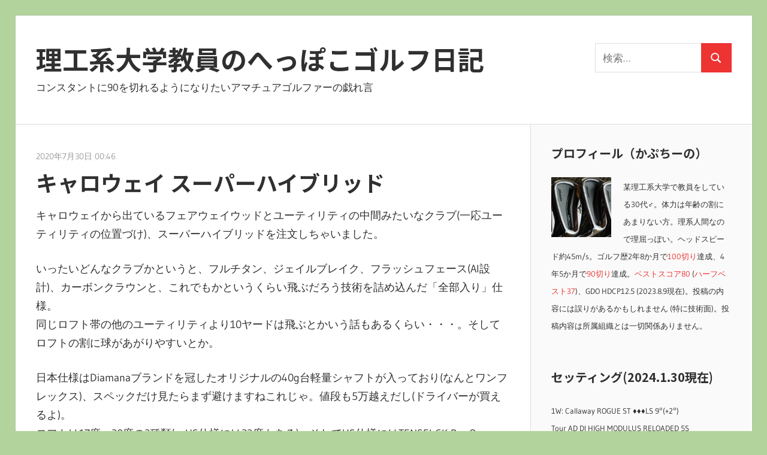

--- FILE ---
content_type: text/html; charset=UTF-8
request_url: https://lv5.info/2020/07/30/%E3%82%AD%E3%83%A3%E3%83%AD%E3%82%A6%E3%82%A7%E3%82%A4-%E3%82%B9%E3%83%BC%E3%83%91%E3%83%BC%E3%83%8F%E3%82%A4%E3%83%96%E3%83%AA%E3%83%83%E3%83%89/
body_size: 16145
content:
<!DOCTYPE html>
<html lang="ja">

<head>
<meta charset="UTF-8">
<meta name="viewport" content="width=device-width, initial-scale=1">
<link rel="profile" href="http://gmpg.org/xfn/11">
<link rel="pingback" href="https://lv5.info/x/wp/xmlrpc.php">
<link rel='stylesheet' id='noto-sans-ja-site-css' href='//fonts.googleapis.com/earlyaccess/notosansjp.css' type='text/css' media='all' />

<title>キャロウェイ スーパーハイブリッド &#8211; 理工系大学教員のへっぽこゴルフ日記</title>
<meta name='robots' content='max-image-preview:large' />
	<style>img:is([sizes="auto" i], [sizes^="auto," i]) { contain-intrinsic-size: 3000px 1500px }</style>
	<link rel='dns-prefetch' href='//static.addtoany.com' />
<link rel='dns-prefetch' href='//cdn.jsdelivr.net' />
<link rel="alternate" type="application/rss+xml" title="理工系大学教員のへっぽこゴルフ日記 &raquo; フィード" href="https://lv5.info/feed/" />
<link rel="alternate" type="application/rss+xml" title="理工系大学教員のへっぽこゴルフ日記 &raquo; コメントフィード" href="https://lv5.info/comments/feed/" />
<link rel='stylesheet' id='wellington-theme-fonts-css' href='https://lv5.info/x/wp/wp-content/fonts/69942692c0e4ce25ce7e823cf3d59887.css?ver=20201110' type='text/css' media='all' />
<link rel='stylesheet' id='wp-block-library-css' href='https://lv5.info/x/wp/wp-includes/css/dist/block-library/style.min.css?ver=6.8.3' type='text/css' media='all' />
<style id='classic-theme-styles-inline-css' type='text/css'>
/*! This file is auto-generated */
.wp-block-button__link{color:#fff;background-color:#32373c;border-radius:9999px;box-shadow:none;text-decoration:none;padding:calc(.667em + 2px) calc(1.333em + 2px);font-size:1.125em}.wp-block-file__button{background:#32373c;color:#fff;text-decoration:none}
</style>
<style id='global-styles-inline-css' type='text/css'>
:root{--wp--preset--aspect-ratio--square: 1;--wp--preset--aspect-ratio--4-3: 4/3;--wp--preset--aspect-ratio--3-4: 3/4;--wp--preset--aspect-ratio--3-2: 3/2;--wp--preset--aspect-ratio--2-3: 2/3;--wp--preset--aspect-ratio--16-9: 16/9;--wp--preset--aspect-ratio--9-16: 9/16;--wp--preset--color--black: #000000;--wp--preset--color--cyan-bluish-gray: #abb8c3;--wp--preset--color--white: #ffffff;--wp--preset--color--pale-pink: #f78da7;--wp--preset--color--vivid-red: #cf2e2e;--wp--preset--color--luminous-vivid-orange: #ff6900;--wp--preset--color--luminous-vivid-amber: #fcb900;--wp--preset--color--light-green-cyan: #7bdcb5;--wp--preset--color--vivid-green-cyan: #00d084;--wp--preset--color--pale-cyan-blue: #8ed1fc;--wp--preset--color--vivid-cyan-blue: #0693e3;--wp--preset--color--vivid-purple: #9b51e0;--wp--preset--color--primary: #ee3333;--wp--preset--color--secondary: #d51a1a;--wp--preset--color--tertiary: #bb0000;--wp--preset--color--accent: #3333ee;--wp--preset--color--highlight: #eeee33;--wp--preset--color--light-gray: #fafafa;--wp--preset--color--gray: #999999;--wp--preset--color--dark-gray: #303030;--wp--preset--gradient--vivid-cyan-blue-to-vivid-purple: linear-gradient(135deg,rgba(6,147,227,1) 0%,rgb(155,81,224) 100%);--wp--preset--gradient--light-green-cyan-to-vivid-green-cyan: linear-gradient(135deg,rgb(122,220,180) 0%,rgb(0,208,130) 100%);--wp--preset--gradient--luminous-vivid-amber-to-luminous-vivid-orange: linear-gradient(135deg,rgba(252,185,0,1) 0%,rgba(255,105,0,1) 100%);--wp--preset--gradient--luminous-vivid-orange-to-vivid-red: linear-gradient(135deg,rgba(255,105,0,1) 0%,rgb(207,46,46) 100%);--wp--preset--gradient--very-light-gray-to-cyan-bluish-gray: linear-gradient(135deg,rgb(238,238,238) 0%,rgb(169,184,195) 100%);--wp--preset--gradient--cool-to-warm-spectrum: linear-gradient(135deg,rgb(74,234,220) 0%,rgb(151,120,209) 20%,rgb(207,42,186) 40%,rgb(238,44,130) 60%,rgb(251,105,98) 80%,rgb(254,248,76) 100%);--wp--preset--gradient--blush-light-purple: linear-gradient(135deg,rgb(255,206,236) 0%,rgb(152,150,240) 100%);--wp--preset--gradient--blush-bordeaux: linear-gradient(135deg,rgb(254,205,165) 0%,rgb(254,45,45) 50%,rgb(107,0,62) 100%);--wp--preset--gradient--luminous-dusk: linear-gradient(135deg,rgb(255,203,112) 0%,rgb(199,81,192) 50%,rgb(65,88,208) 100%);--wp--preset--gradient--pale-ocean: linear-gradient(135deg,rgb(255,245,203) 0%,rgb(182,227,212) 50%,rgb(51,167,181) 100%);--wp--preset--gradient--electric-grass: linear-gradient(135deg,rgb(202,248,128) 0%,rgb(113,206,126) 100%);--wp--preset--gradient--midnight: linear-gradient(135deg,rgb(2,3,129) 0%,rgb(40,116,252) 100%);--wp--preset--font-size--small: 13px;--wp--preset--font-size--medium: 20px;--wp--preset--font-size--large: 36px;--wp--preset--font-size--x-large: 42px;--wp--preset--spacing--20: 0.44rem;--wp--preset--spacing--30: 0.67rem;--wp--preset--spacing--40: 1rem;--wp--preset--spacing--50: 1.5rem;--wp--preset--spacing--60: 2.25rem;--wp--preset--spacing--70: 3.38rem;--wp--preset--spacing--80: 5.06rem;--wp--preset--shadow--natural: 6px 6px 9px rgba(0, 0, 0, 0.2);--wp--preset--shadow--deep: 12px 12px 50px rgba(0, 0, 0, 0.4);--wp--preset--shadow--sharp: 6px 6px 0px rgba(0, 0, 0, 0.2);--wp--preset--shadow--outlined: 6px 6px 0px -3px rgba(255, 255, 255, 1), 6px 6px rgba(0, 0, 0, 1);--wp--preset--shadow--crisp: 6px 6px 0px rgba(0, 0, 0, 1);}:where(.is-layout-flex){gap: 0.5em;}:where(.is-layout-grid){gap: 0.5em;}body .is-layout-flex{display: flex;}.is-layout-flex{flex-wrap: wrap;align-items: center;}.is-layout-flex > :is(*, div){margin: 0;}body .is-layout-grid{display: grid;}.is-layout-grid > :is(*, div){margin: 0;}:where(.wp-block-columns.is-layout-flex){gap: 2em;}:where(.wp-block-columns.is-layout-grid){gap: 2em;}:where(.wp-block-post-template.is-layout-flex){gap: 1.25em;}:where(.wp-block-post-template.is-layout-grid){gap: 1.25em;}.has-black-color{color: var(--wp--preset--color--black) !important;}.has-cyan-bluish-gray-color{color: var(--wp--preset--color--cyan-bluish-gray) !important;}.has-white-color{color: var(--wp--preset--color--white) !important;}.has-pale-pink-color{color: var(--wp--preset--color--pale-pink) !important;}.has-vivid-red-color{color: var(--wp--preset--color--vivid-red) !important;}.has-luminous-vivid-orange-color{color: var(--wp--preset--color--luminous-vivid-orange) !important;}.has-luminous-vivid-amber-color{color: var(--wp--preset--color--luminous-vivid-amber) !important;}.has-light-green-cyan-color{color: var(--wp--preset--color--light-green-cyan) !important;}.has-vivid-green-cyan-color{color: var(--wp--preset--color--vivid-green-cyan) !important;}.has-pale-cyan-blue-color{color: var(--wp--preset--color--pale-cyan-blue) !important;}.has-vivid-cyan-blue-color{color: var(--wp--preset--color--vivid-cyan-blue) !important;}.has-vivid-purple-color{color: var(--wp--preset--color--vivid-purple) !important;}.has-black-background-color{background-color: var(--wp--preset--color--black) !important;}.has-cyan-bluish-gray-background-color{background-color: var(--wp--preset--color--cyan-bluish-gray) !important;}.has-white-background-color{background-color: var(--wp--preset--color--white) !important;}.has-pale-pink-background-color{background-color: var(--wp--preset--color--pale-pink) !important;}.has-vivid-red-background-color{background-color: var(--wp--preset--color--vivid-red) !important;}.has-luminous-vivid-orange-background-color{background-color: var(--wp--preset--color--luminous-vivid-orange) !important;}.has-luminous-vivid-amber-background-color{background-color: var(--wp--preset--color--luminous-vivid-amber) !important;}.has-light-green-cyan-background-color{background-color: var(--wp--preset--color--light-green-cyan) !important;}.has-vivid-green-cyan-background-color{background-color: var(--wp--preset--color--vivid-green-cyan) !important;}.has-pale-cyan-blue-background-color{background-color: var(--wp--preset--color--pale-cyan-blue) !important;}.has-vivid-cyan-blue-background-color{background-color: var(--wp--preset--color--vivid-cyan-blue) !important;}.has-vivid-purple-background-color{background-color: var(--wp--preset--color--vivid-purple) !important;}.has-black-border-color{border-color: var(--wp--preset--color--black) !important;}.has-cyan-bluish-gray-border-color{border-color: var(--wp--preset--color--cyan-bluish-gray) !important;}.has-white-border-color{border-color: var(--wp--preset--color--white) !important;}.has-pale-pink-border-color{border-color: var(--wp--preset--color--pale-pink) !important;}.has-vivid-red-border-color{border-color: var(--wp--preset--color--vivid-red) !important;}.has-luminous-vivid-orange-border-color{border-color: var(--wp--preset--color--luminous-vivid-orange) !important;}.has-luminous-vivid-amber-border-color{border-color: var(--wp--preset--color--luminous-vivid-amber) !important;}.has-light-green-cyan-border-color{border-color: var(--wp--preset--color--light-green-cyan) !important;}.has-vivid-green-cyan-border-color{border-color: var(--wp--preset--color--vivid-green-cyan) !important;}.has-pale-cyan-blue-border-color{border-color: var(--wp--preset--color--pale-cyan-blue) !important;}.has-vivid-cyan-blue-border-color{border-color: var(--wp--preset--color--vivid-cyan-blue) !important;}.has-vivid-purple-border-color{border-color: var(--wp--preset--color--vivid-purple) !important;}.has-vivid-cyan-blue-to-vivid-purple-gradient-background{background: var(--wp--preset--gradient--vivid-cyan-blue-to-vivid-purple) !important;}.has-light-green-cyan-to-vivid-green-cyan-gradient-background{background: var(--wp--preset--gradient--light-green-cyan-to-vivid-green-cyan) !important;}.has-luminous-vivid-amber-to-luminous-vivid-orange-gradient-background{background: var(--wp--preset--gradient--luminous-vivid-amber-to-luminous-vivid-orange) !important;}.has-luminous-vivid-orange-to-vivid-red-gradient-background{background: var(--wp--preset--gradient--luminous-vivid-orange-to-vivid-red) !important;}.has-very-light-gray-to-cyan-bluish-gray-gradient-background{background: var(--wp--preset--gradient--very-light-gray-to-cyan-bluish-gray) !important;}.has-cool-to-warm-spectrum-gradient-background{background: var(--wp--preset--gradient--cool-to-warm-spectrum) !important;}.has-blush-light-purple-gradient-background{background: var(--wp--preset--gradient--blush-light-purple) !important;}.has-blush-bordeaux-gradient-background{background: var(--wp--preset--gradient--blush-bordeaux) !important;}.has-luminous-dusk-gradient-background{background: var(--wp--preset--gradient--luminous-dusk) !important;}.has-pale-ocean-gradient-background{background: var(--wp--preset--gradient--pale-ocean) !important;}.has-electric-grass-gradient-background{background: var(--wp--preset--gradient--electric-grass) !important;}.has-midnight-gradient-background{background: var(--wp--preset--gradient--midnight) !important;}.has-small-font-size{font-size: var(--wp--preset--font-size--small) !important;}.has-medium-font-size{font-size: var(--wp--preset--font-size--medium) !important;}.has-large-font-size{font-size: var(--wp--preset--font-size--large) !important;}.has-x-large-font-size{font-size: var(--wp--preset--font-size--x-large) !important;}
:where(.wp-block-post-template.is-layout-flex){gap: 1.25em;}:where(.wp-block-post-template.is-layout-grid){gap: 1.25em;}
:where(.wp-block-columns.is-layout-flex){gap: 2em;}:where(.wp-block-columns.is-layout-grid){gap: 2em;}
:root :where(.wp-block-pullquote){font-size: 1.5em;line-height: 1.6;}
</style>
<link rel='stylesheet' id='parent-style-css' href='https://lv5.info/x/wp/wp-content/themes/wellington/style.css?ver=6.8.3' type='text/css' media='all' />
<link rel='stylesheet' id='child-style-css' href='https://lv5.info/x/wp/wp-content/themes/wellington-child/style.css?ver=6.8.3' type='text/css' media='all' />
<link rel='stylesheet' id='wellington-stylesheet-css' href='https://lv5.info/x/wp/wp-content/themes/wellington-child/style.css?ver=6.8.3' type='text/css' media='all' />
<link rel='stylesheet' id='wellington-safari-flexbox-fixes-css' href='https://lv5.info/x/wp/wp-content/themes/wellington/assets/css/safari-flexbox-fixes.css?ver=20200420' type='text/css' media='all' />
<link rel='stylesheet' id='addtoany-css' href='https://lv5.info/x/wp/wp-content/plugins/add-to-any/addtoany.min.css?ver=1.16' type='text/css' media='all' />
<script type="text/javascript" id="addtoany-core-js-before">
/* <![CDATA[ */
window.a2a_config=window.a2a_config||{};a2a_config.callbacks=[];a2a_config.overlays=[];a2a_config.templates={};a2a_localize = {
	Share: "共有",
	Save: "ブックマーク",
	Subscribe: "購読",
	Email: "メール",
	Bookmark: "ブックマーク",
	ShowAll: "すべて表示する",
	ShowLess: "小さく表示する",
	FindServices: "サービスを探す",
	FindAnyServiceToAddTo: "追加するサービスを今すぐ探す",
	PoweredBy: "Powered by",
	ShareViaEmail: "メールでシェアする",
	SubscribeViaEmail: "メールで購読する",
	BookmarkInYourBrowser: "ブラウザにブックマーク",
	BookmarkInstructions: "このページをブックマークするには、 Ctrl+D または \u2318+D を押下。",
	AddToYourFavorites: "お気に入りに追加",
	SendFromWebOrProgram: "任意のメールアドレスまたはメールプログラムから送信",
	EmailProgram: "メールプログラム",
	More: "詳細&#8230;",
	ThanksForSharing: "共有ありがとうございます !",
	ThanksForFollowing: "フォローありがとうございます !"
};

a2a_config.templates.twitter = "${title} [理工系大学教員のへっぽこゴルフ日記] ${link}";
a2a_config.templates.facebook = "${title} [理工系大学教員のへっぽこゴルフ日記] ${link}";
/* ]]> */
</script>
<script type="text/javascript" defer src="https://static.addtoany.com/menu/page.js" id="addtoany-core-js"></script>
<script type="text/javascript" src="https://lv5.info/x/wp/wp-includes/js/jquery/jquery.min.js?ver=3.7.1" id="jquery-core-js"></script>
<script type="text/javascript" src="https://lv5.info/x/wp/wp-includes/js/jquery/jquery-migrate.min.js?ver=3.4.1" id="jquery-migrate-js"></script>
<script type="text/javascript" defer src="https://lv5.info/x/wp/wp-content/plugins/add-to-any/addtoany.min.js?ver=1.1" id="addtoany-jquery-js"></script>
<!--[if lt IE 9]>
<script type="text/javascript" src="https://lv5.info/x/wp/wp-content/themes/wellington/assets/js/html5shiv.min.js?ver=3.7.3" id="html5shiv-js"></script>
<![endif]-->
<script type="text/javascript" src="https://lv5.info/x/wp/wp-content/themes/wellington/assets/js/svgxuse.min.js?ver=1.2.6" id="svgxuse-js"></script>
<link rel="https://api.w.org/" href="https://lv5.info/wp-json/" /><link rel="alternate" title="JSON" type="application/json" href="https://lv5.info/wp-json/wp/v2/posts/3158" /><link rel="canonical" href="https://lv5.info/2020/07/30/%e3%82%ad%e3%83%a3%e3%83%ad%e3%82%a6%e3%82%a7%e3%82%a4-%e3%82%b9%e3%83%bc%e3%83%91%e3%83%bc%e3%83%8f%e3%82%a4%e3%83%96%e3%83%aa%e3%83%83%e3%83%89/" />
<link rel='shortlink' href='https://lv5.info/?p=3158' />
<link rel="alternate" title="oEmbed (JSON)" type="application/json+oembed" href="https://lv5.info/wp-json/oembed/1.0/embed?url=https%3A%2F%2Flv5.info%2F2020%2F07%2F30%2F%25e3%2582%25ad%25e3%2583%25a3%25e3%2583%25ad%25e3%2582%25a6%25e3%2582%25a7%25e3%2582%25a4-%25e3%2582%25b9%25e3%2583%25bc%25e3%2583%2591%25e3%2583%25bc%25e3%2583%258f%25e3%2582%25a4%25e3%2583%2596%25e3%2583%25aa%25e3%2583%2583%25e3%2583%2589%2F" />
<link rel="alternate" title="oEmbed (XML)" type="text/xml+oembed" href="https://lv5.info/wp-json/oembed/1.0/embed?url=https%3A%2F%2Flv5.info%2F2020%2F07%2F30%2F%25e3%2582%25ad%25e3%2583%25a3%25e3%2583%25ad%25e3%2582%25a6%25e3%2582%25a7%25e3%2582%25a4-%25e3%2582%25b9%25e3%2583%25bc%25e3%2583%2591%25e3%2583%25bc%25e3%2583%258f%25e3%2582%25a4%25e3%2583%2596%25e3%2583%25aa%25e3%2583%2583%25e3%2583%2589%2F&#038;format=xml" />
<!-- Analytics by WP Statistics - https://wp-statistics.com -->
<style type="text/css" id="custom-background-css">
body.custom-background { background-color: #b3d39c; }
</style>
	<link rel="icon" href="https://lv5.info/x/wp/wp-content/uploads/2018/11/cropped-driver-and-ball-vector-id166151904-e1541535260313-32x32.jpg" sizes="32x32" />
<link rel="icon" href="https://lv5.info/x/wp/wp-content/uploads/2018/11/cropped-driver-and-ball-vector-id166151904-e1541535260313-192x192.jpg" sizes="192x192" />
<link rel="apple-touch-icon" href="https://lv5.info/x/wp/wp-content/uploads/2018/11/cropped-driver-and-ball-vector-id166151904-e1541535260313-180x180.jpg" />
<meta name="msapplication-TileImage" content="https://lv5.info/x/wp/wp-content/uploads/2018/11/cropped-driver-and-ball-vector-id166151904-e1541535260313-270x270.jpg" />
</head>

<body class="wp-singular post-template-default single single-post postid-3158 single-format-standard custom-background wp-embed-responsive wp-theme-wellington wp-child-theme-wellington-child post-layout-one-column author-hidden">

	<div id="header-top" class="header-bar-wrap"></div>

	<div id="page" class="hfeed site">

		<a class="skip-link screen-reader-text" href="#content">コンテンツへスキップ</a>

		<header id="masthead" class="site-header clearfix" role="banner">

			<div class="header-main container clearfix">

				<div id="logo" class="site-branding clearfix">

										
			<p class="site-title"><a href="https://lv5.info/" rel="home">理工系大学教員のへっぽこゴルフ日記</a></p>

								
			<p class="site-description">コンスタントに90を切れるようになりたいアマチュアゴルファーの戯れ言</p>

			
				</div><!-- .site-branding -->

				<div class="header-widgets clearfix">

					<aside id="search-2" class="header-widget widget_search">
<form role="search" method="get" class="search-form" action="https://lv5.info/">
	<label>
		<span class="screen-reader-text">検索:</span>
		<input type="search" class="search-field"
			placeholder="検索&hellip;"
			value="" name="s"
			title="検索:" />
	</label>
	<button type="submit" class="search-submit">
		<svg class="icon icon-search" aria-hidden="true" role="img"> <use xlink:href="https://lv5.info/x/wp/wp-content/themes/wellington/assets/icons/genericons-neue.svg#search"></use> </svg>		<span class="screen-reader-text">検索</span>
	</button>
</form>
</aside>
				</div><!-- .header-widgets -->

			</div><!-- .header-main -->

			


		</header><!-- #masthead -->

		
		
		
		<div id="content" class="site-content container clearfix">

	<section id="primary" class="content-single content-area">
		<main id="main" class="site-main" role="main">

		
<article id="post-3158" class="post-3158 post type-post status-publish format-standard hentry category-20 tag-50">

	
	<header class="entry-header">

		<div class="entry-meta"><span class="meta-date"><a href="https://lv5.info/2020/07/30/%e3%82%ad%e3%83%a3%e3%83%ad%e3%82%a6%e3%82%a7%e3%82%a4-%e3%82%b9%e3%83%bc%e3%83%91%e3%83%bc%e3%83%8f%e3%82%a4%e3%83%96%e3%83%aa%e3%83%83%e3%83%89/" title="00:46" rel="bookmark"><time class="entry-date published updated" datetime="2020-07-30T00:46:40+09:00">2020年7月30日 00:46</time></a></span><span class="meta-author"> <span class="author vcard"><a class="url fn n" href="https://lv5.info/" title="かぷちーの のすべての投稿を表示" rel="author">かぷちーの</a></span></span></div>
		<h1 class="entry-title">キャロウェイ スーパーハイブリッド</h1>
	</header><!-- .entry-header -->

	<div class="entry-content clearfix">

		<p>キャロウェイから出ているフェアウェイウッドとユーティリティの中間みたいなクラブ(一応ユーティリティの位置づけ)、スーパーハイブリッドを注文しちゃいました。<span id="more-3158"></span></p>
<p>いったいどんなクラブかというと、フルチタン、ジェイルブレイク、フラッシュフェース(AI設計)、カーボンクラウンと、これでもかというくらい飛ぶだろう技術を詰め込んだ「全部入り」仕様。<br />
同じロフト帯の他のユーティリティより10ヤードは飛ぶとかいう話もあるくらい・・・。そしてロフトの割に球があがりやすいとか。</p>
<p>日本仕様はDiamanaブランドを冠したオリジナルの40g台軽量シャフトが入っており(なんとワンフレックス)、スペックだけ見たらまず避けますねこれじゃ。値段も5万越えだし(ドライバーが買えるよ)。<br />
ロフトは17度、20度の2種類(＋US仕様には23度もある)。そしてUS仕様にはTENSEI CK Pro Orange Hybrid 80HYが標準で入っていて、それで3万2800円(ジーパーズ価格)。フルチタン＋カーボンクラウンなのにTENSEI CK Pro Orange Hybrid入りでこの値段は、すごくお買い得感がありますよね・・・(※注：先日<a href="https://lv5.info/2020/07/16/sim-max-%e3%83%ac%e3%82%b9%e3%82%ad%e3%83%a5%e3%83%bc-w-tensei-ck-pro-orange-hybrid-80hy-s/">SIM MAXレスキューにTENSEI CK Pro Orange Hybrid 80HY Sをカスタムで入れて注文</a>したら1本3万7千円くらいした・・・といっても単体なら1万3千円くらいで手に入る比較的リーズナブルな(？)シャフトなのですけどね・・・)。<br />
自分の握力やヘッドスピードを考えると、20度なら70HY Sくらいでもいいと思いますけどね・・・(80HYでも打てるとは思うが)。</p>
<p>SIM MAXレスキューに不満があるわけではないし、SIMの5Wも気に入ってるのだけど、20度というロフトには少し興味がありました(※注：19～20度くらいのロフトは結構好きでして、まだ5Wがヘタで打てなかった頃はコブラ Fly-Z UTの19度を愛用してましたね・・・。816H1も19度を買って使ってましたが、あれは1度寝かせて20度にしてたし、18度の5Wの次として入れてたので、ちょっと意味合いが違うかなと思うけど)。</p>
<p>というか、<a href="https://lv5.info/2020/07/19/%e3%83%9d%e3%83%83%e3%82%ad%e3%83%aa%e3%83%bb%e3%83%bb%e3%83%bb/">SIM 5W(19度)用のシャフト(Speeder Evolution IV FW 60 S)が折損</a>してしまったのは先日書いた通りですが、注文した新しいシャフト(同一仕様)がまだ届かず、まだかなまだかなと・・・。<br />
今週末のラウンドに間に合うかも怪しい状況だったのもあり、5Wの代わりにうっかり20度を注文しちゃいましたよ・・・(色々とマテ)。<br />
ま、まぁ、全額ポイント決済だし・・・()。</p>
<p>#SIM MAXレスキューの19度を追加注文することも真面目に考えてたんですけど、カスタム発注すると納期が・・・。あと、自分でキャロウェイのクラブを買ったのって(オデッセイのパターを除けば)たぶん初じゃないかな・・・。</p>

			
		<script type="text/javascript">rakuten_design="slide";rakuten_affiliateId="15480166.b030ea7c.15480167.b715f89e";rakuten_items="ctsmatch";rakuten_genreId="0";rakuten_size="728x200";rakuten_target="_blank";rakuten_theme="gray";rakuten_border="off";rakuten_auto_mode="on";rakuten_genre_title="off";rakuten_recommend="on";rakuten_ts="1658524502751";</script><script type="text/javascript" src="https://xml.affiliate.rakuten.co.jp/widget/js/rakuten_widget.js"></script>
	</div><!-- .entry-content -->
	
	<footer class="entry-footer">

		<div class="a2a_kit a2a_kit_size_32 addtoany_list" data-a2a-url="https://lv5.info/2020/07/30/%e3%82%ad%e3%83%a3%e3%83%ad%e3%82%a6%e3%82%a7%e3%82%a4-%e3%82%b9%e3%83%bc%e3%83%91%e3%83%bc%e3%83%8f%e3%82%a4%e3%83%96%e3%83%aa%e3%83%83%e3%83%89/" data-a2a-title="キャロウェイ スーパーハイブリッド"><a class="a2a_button_twitter" href="https://www.addtoany.com/add_to/twitter?linkurl=https%3A%2F%2Flv5.info%2F2020%2F07%2F30%2F%25e3%2582%25ad%25e3%2583%25a3%25e3%2583%25ad%25e3%2582%25a6%25e3%2582%25a7%25e3%2582%25a4-%25e3%2582%25b9%25e3%2583%25bc%25e3%2583%2591%25e3%2583%25bc%25e3%2583%258f%25e3%2582%25a4%25e3%2583%2596%25e3%2583%25aa%25e3%2583%2583%25e3%2583%2589%2F&amp;linkname=%E3%82%AD%E3%83%A3%E3%83%AD%E3%82%A6%E3%82%A7%E3%82%A4%20%E3%82%B9%E3%83%BC%E3%83%91%E3%83%BC%E3%83%8F%E3%82%A4%E3%83%96%E3%83%AA%E3%83%83%E3%83%89" title="Twitter" rel="nofollow noopener" target="_blank"></a><a class="a2a_button_facebook" href="https://www.addtoany.com/add_to/facebook?linkurl=https%3A%2F%2Flv5.info%2F2020%2F07%2F30%2F%25e3%2582%25ad%25e3%2583%25a3%25e3%2583%25ad%25e3%2582%25a6%25e3%2582%25a7%25e3%2582%25a4-%25e3%2582%25b9%25e3%2583%25bc%25e3%2583%2591%25e3%2583%25bc%25e3%2583%258f%25e3%2582%25a4%25e3%2583%2596%25e3%2583%25aa%25e3%2583%2583%25e3%2583%2589%2F&amp;linkname=%E3%82%AD%E3%83%A3%E3%83%AD%E3%82%A6%E3%82%A7%E3%82%A4%20%E3%82%B9%E3%83%BC%E3%83%91%E3%83%BC%E3%83%8F%E3%82%A4%E3%83%96%E3%83%AA%E3%83%83%E3%83%89" title="Facebook" rel="nofollow noopener" target="_blank"></a><a class="a2a_button_mixi" href="https://www.addtoany.com/add_to/mixi?linkurl=https%3A%2F%2Flv5.info%2F2020%2F07%2F30%2F%25e3%2582%25ad%25e3%2583%25a3%25e3%2583%25ad%25e3%2582%25a6%25e3%2582%25a7%25e3%2582%25a4-%25e3%2582%25b9%25e3%2583%25bc%25e3%2583%2591%25e3%2583%25bc%25e3%2583%258f%25e3%2582%25a4%25e3%2583%2596%25e3%2583%25aa%25e3%2583%2583%25e3%2583%2589%2F&amp;linkname=%E3%82%AD%E3%83%A3%E3%83%AD%E3%82%A6%E3%82%A7%E3%82%A4%20%E3%82%B9%E3%83%BC%E3%83%91%E3%83%BC%E3%83%8F%E3%82%A4%E3%83%96%E3%83%AA%E3%83%83%E3%83%89" title="Mixi" rel="nofollow noopener" target="_blank"></a><a class="a2a_button_line" href="https://www.addtoany.com/add_to/line?linkurl=https%3A%2F%2Flv5.info%2F2020%2F07%2F30%2F%25e3%2582%25ad%25e3%2583%25a3%25e3%2583%25ad%25e3%2582%25a6%25e3%2582%25a7%25e3%2582%25a4-%25e3%2582%25b9%25e3%2583%25bc%25e3%2583%2591%25e3%2583%25bc%25e3%2583%258f%25e3%2582%25a4%25e3%2583%2596%25e3%2583%25aa%25e3%2583%2583%25e3%2583%2589%2F&amp;linkname=%E3%82%AD%E3%83%A3%E3%83%AD%E3%82%A6%E3%82%A7%E3%82%A4%20%E3%82%B9%E3%83%BC%E3%83%91%E3%83%BC%E3%83%8F%E3%82%A4%E3%83%96%E3%83%AA%E3%83%83%E3%83%89" title="Line" rel="nofollow noopener" target="_blank"></a><a class="a2a_button_hatena" href="https://www.addtoany.com/add_to/hatena?linkurl=https%3A%2F%2Flv5.info%2F2020%2F07%2F30%2F%25e3%2582%25ad%25e3%2583%25a3%25e3%2583%25ad%25e3%2582%25a6%25e3%2582%25a7%25e3%2582%25a4-%25e3%2582%25b9%25e3%2583%25bc%25e3%2583%2591%25e3%2583%25bc%25e3%2583%258f%25e3%2582%25a4%25e3%2583%2596%25e3%2583%25aa%25e3%2583%2583%25e3%2583%2589%2F&amp;linkname=%E3%82%AD%E3%83%A3%E3%83%AD%E3%82%A6%E3%82%A7%E3%82%A4%20%E3%82%B9%E3%83%BC%E3%83%91%E3%83%BC%E3%83%8F%E3%82%A4%E3%83%96%E3%83%AA%E3%83%83%E3%83%89" title="Hatena" rel="nofollow noopener" target="_blank"></a><a class="a2a_button_copy_link" href="https://www.addtoany.com/add_to/copy_link?linkurl=https%3A%2F%2Flv5.info%2F2020%2F07%2F30%2F%25e3%2582%25ad%25e3%2583%25a3%25e3%2583%25ad%25e3%2582%25a6%25e3%2582%25a7%25e3%2582%25a4-%25e3%2582%25b9%25e3%2583%25bc%25e3%2583%2591%25e3%2583%25bc%25e3%2583%258f%25e3%2582%25a4%25e3%2583%2596%25e3%2583%25aa%25e3%2583%2583%25e3%2583%2589%2F&amp;linkname=%E3%82%AD%E3%83%A3%E3%83%AD%E3%82%A6%E3%82%A7%E3%82%A4%20%E3%82%B9%E3%83%BC%E3%83%91%E3%83%BC%E3%83%8F%E3%82%A4%E3%83%96%E3%83%AA%E3%83%83%E3%83%89" title="Copy Link" rel="nofollow noopener" target="_blank"></a></div>		
		<div class="entry-categories clearfix">
			<span class="meta-categories">
				<a href="https://lv5.info/category/%e3%83%a6%e3%83%bc%e3%83%86%e3%82%a3%e3%83%aa%e3%83%86%e3%82%a3/" rel="category tag">ユーティリティ</a>			</span>
		</div><!-- .entry-categories -->

				
			<div class="entry-tags clearfix">
				<span class="meta-tags">
					<a href="https://lv5.info/tag/%e3%82%ad%e3%83%a3%e3%83%ad%e3%82%a6%e3%82%a7%e3%82%a4/" rel="tag">キャロウェイ</a>				</span>
			</div><!-- .entry-tags -->

							
	<nav class="navigation post-navigation" aria-label="投稿">
		<h2 class="screen-reader-text">投稿ナビゲーション</h2>
		<div class="nav-links"><div class="nav-previous"><a href="https://lv5.info/2020/07/29/rtx-3-cb%e3%81%ae%e4%ba%88%e5%82%99/" rel="prev"><span class="screen-reader-text">前の投稿:</span>RTX-3 CBの予備</a></div><div class="nav-next"><a href="https://lv5.info/2020/07/31/tensei-ck-pro-orange-50-s/" rel="next"><span class="screen-reader-text">次の投稿:</span>TENSEI CK Pro Orange 50 S</a></div></div>
	</nav>
	</footer><!-- .entry-footer -->

</article>

<div id="comments" class="comments-area">

	
	
	
	
</div><!-- #comments -->

		</main><!-- #main -->
	</section><!-- #primary -->

	
	<section id="secondary" class="sidebar widget-area clearfix" role="complementary">

		<aside id="text-3" class="widget widget_text clearfix"><div class="widget-header"><h3 class="widget-title">プロフィール（かぷちーの）</h3></div>			<div class="textwidget"><p><span style="font-size: 10pt;"><img loading="lazy" decoding="async" class="alignleft size-thumbnail wp-image-95" src="https://lv5.info/x/wp/wp-content/uploads/2018/07/16360_0-150x150.png" alt="" width="100" height="100" hspace="’5′" vspace="’5′" srcset="https://lv5.info/x/wp/wp-content/uploads/2018/07/16360_0-150x150.png 150w, https://lv5.info/x/wp/wp-content/uploads/2018/07/16360_0-300x300.png 300w, https://lv5.info/x/wp/wp-content/uploads/2018/07/16360_0-768x768.png 768w, https://lv5.info/x/wp/wp-content/uploads/2018/07/16360_0-1024x1024.png 1024w, https://lv5.info/x/wp/wp-content/uploads/2018/07/16360_0.png 1211w" sizes="auto, (max-width: 100px) 100vw, 100px" />某理工系大学で教員をしている30代♂。体力は年齢の割にあまりない方。理系人間なので理屈っぽい。ヘッドスピード約45m/s。ゴルフ歴2年8か月で<a href="https://lv5.info/2018/09/01/%e3%83%ac%e3%82%a4%e3%82%af%e7%9b%b8%e6%a8%a1%e3%82%ab%e3%83%b3%e3%83%88%e3%83%aa%e3%83%bc%e3%82%af%e3%83%a9%e3%83%962018-9-1/">100切り</a>達成、4年5か月で<a href="https://lv5.info/2020/06/06/%e5%b9%b3%e6%88%90%e5%80%b6%e6%a5%bd%e9%83%a8%e9%89%a2%e5%bd%a2%e5%9f%8e%e3%82%b3%e3%83%bc%e3%82%b92020-6-4/">90切り</a>達成。<a href="https://lv5.info/2022/05/23/%e5%a4%aa%e5%b9%b3%e6%b4%8b%e3%82%af%e3%83%a9%e3%83%96%e7%99%bd%e6%b2%b3%e3%83%aa%e3%82%be%e3%83%bc%e3%83%882022-5-21/">ベストスコア80</a> (<a href="https://lv5.info/2022/07/13/%e5%a4%aa%e5%b9%b3%e6%b4%8b%e3%82%af%e3%83%a9%e3%83%96%e7%99%bd%e6%b2%b3%e3%83%aa%e3%82%be%e3%83%bc%e3%83%882022-7-9/">ハーフベスト37</a>)、GDO HDCP12.5 (2023.8.9現在)。投稿の内容には誤りがあるかもしれません (特に技術面)。投稿内容は所属組織とは一切関係ありません。<br />
</span></p>
</div>
		</aside><aside id="text-6" class="widget widget_text clearfix"><div class="widget-header"><h3 class="widget-title">セッティング(2024.1.30現在)</h3></div>			<div class="textwidget"><p><span style="font-size: 10pt;">1W: Callaway ROGUE ST ♦♦♦LS 9°(+2°)<br />
Tour AD DI HIGH MODULUS RELOADED 5S<br />
2W: Taylormade Original One 13.5°(+1.5°)<br />
Speeder 661 TR S<br />
5W: Taylormade SIM 19°(-0.75°)<br />
Speeder 661 TR S<br />
4U: Callaway APEX UT 21°<br />
Tour AD DI 95 HYBRID S<br />
5U: Callaway APEX UT 24°<br />
Tour AD DI 95 HYBRID S<br />
</span><span style="font-size: 10pt;">5I: Mizuno Pro FLI-HI (2019) #5 (+2°)<br />
N.S.PRO MODUS3 TOUR 120 X<br />
6I-PW: Mizuno Pro 319<br />
N.S.PRO MODUS3 TOUR 120 X<br />
Wedges: RTX-3 Cavity Back 52° &amp; 58°<br />
N.S.PRO MODUS3 WEDGE 115<br />
PT: Odyssey ELEVEN S TOUR LINED<br />
Stroke Lab Shaft (33inch)</span></p>
</div>
		</aside>
		<aside id="recent-posts-2" class="widget widget_recent_entries clearfix">
		<div class="widget-header"><h3 class="widget-title">最近の投稿</h3></div>
		<ul>
											<li>
					<a href="https://lv5.info/2024/05/14/%e6%89%80%e5%b1%9e%e3%81%8c%e5%a4%89%e3%82%8f%e3%82%8a%e3%81%be%e3%81%97%e3%81%a6%e3%83%bb%e3%83%bb%e3%83%bb/">所属が変わりまして・・・</a>
									</li>
											<li>
					<a href="https://lv5.info/2024/03/07/srixon-zx5%e3%83%89%e3%83%a9%e3%82%a4%e3%83%90%e3%83%bc/">SRIXON ZX5ドライバー</a>
									</li>
											<li>
					<a href="https://lv5.info/2024/02/02/%e3%82%ad%e3%83%a3%e3%83%ad%e3%82%a6%e3%82%a7%e3%82%a4apex%e3%83%a6%e3%83%bc%e3%83%86%e3%82%a3%e3%83%aa%e3%83%86%e3%82%a32021/">キャロウェイAPEXユーティリティ(2021)</a>
									</li>
											<li>
					<a href="https://lv5.info/2024/02/01/%e5%b9%b3%e6%88%90%e5%80%b6%e6%a5%bd%e9%83%a8%e9%89%a2%e5%bd%a2%e5%9f%8e%e3%82%b3%e3%83%bc%e3%82%b92024-1-30/">平成倶楽部鉢形城コース(2024.1.30)</a>
									</li>
											<li>
					<a href="https://lv5.info/2024/01/17/tour-ad-di-high-modulus-reloaded/">Tour AD DI HIGH MODULUS RELOADED</a>
									</li>
					</ul>

		</aside><aside id="archives-2" class="widget widget_archive clearfix"><div class="widget-header"><h3 class="widget-title">アーカイブ</h3></div>		<label class="screen-reader-text" for="archives-dropdown-2">アーカイブ</label>
		<select id="archives-dropdown-2" name="archive-dropdown">
			
			<option value="">月を選択</option>
				<option value='https://lv5.info/2024/05/'> 2024年5月 &nbsp;(1)</option>
	<option value='https://lv5.info/2024/03/'> 2024年3月 &nbsp;(1)</option>
	<option value='https://lv5.info/2024/02/'> 2024年2月 &nbsp;(2)</option>
	<option value='https://lv5.info/2024/01/'> 2024年1月 &nbsp;(1)</option>
	<option value='https://lv5.info/2023/09/'> 2023年9月 &nbsp;(6)</option>
	<option value='https://lv5.info/2023/08/'> 2023年8月 &nbsp;(2)</option>
	<option value='https://lv5.info/2023/07/'> 2023年7月 &nbsp;(13)</option>
	<option value='https://lv5.info/2023/05/'> 2023年5月 &nbsp;(6)</option>
	<option value='https://lv5.info/2023/04/'> 2023年4月 &nbsp;(4)</option>
	<option value='https://lv5.info/2023/03/'> 2023年3月 &nbsp;(1)</option>
	<option value='https://lv5.info/2023/02/'> 2023年2月 &nbsp;(9)</option>
	<option value='https://lv5.info/2022/12/'> 2022年12月 &nbsp;(3)</option>
	<option value='https://lv5.info/2022/11/'> 2022年11月 &nbsp;(12)</option>
	<option value='https://lv5.info/2022/10/'> 2022年10月 &nbsp;(5)</option>
	<option value='https://lv5.info/2022/09/'> 2022年9月 &nbsp;(13)</option>
	<option value='https://lv5.info/2022/08/'> 2022年8月 &nbsp;(11)</option>
	<option value='https://lv5.info/2022/07/'> 2022年7月 &nbsp;(8)</option>
	<option value='https://lv5.info/2022/06/'> 2022年6月 &nbsp;(12)</option>
	<option value='https://lv5.info/2022/05/'> 2022年5月 &nbsp;(15)</option>
	<option value='https://lv5.info/2022/04/'> 2022年4月 &nbsp;(12)</option>
	<option value='https://lv5.info/2022/03/'> 2022年3月 &nbsp;(10)</option>
	<option value='https://lv5.info/2022/02/'> 2022年2月 &nbsp;(9)</option>
	<option value='https://lv5.info/2022/01/'> 2022年1月 &nbsp;(19)</option>
	<option value='https://lv5.info/2021/12/'> 2021年12月 &nbsp;(16)</option>
	<option value='https://lv5.info/2021/11/'> 2021年11月 &nbsp;(14)</option>
	<option value='https://lv5.info/2021/10/'> 2021年10月 &nbsp;(14)</option>
	<option value='https://lv5.info/2021/09/'> 2021年9月 &nbsp;(15)</option>
	<option value='https://lv5.info/2021/08/'> 2021年8月 &nbsp;(15)</option>
	<option value='https://lv5.info/2021/07/'> 2021年7月 &nbsp;(22)</option>
	<option value='https://lv5.info/2021/06/'> 2021年6月 &nbsp;(20)</option>
	<option value='https://lv5.info/2021/05/'> 2021年5月 &nbsp;(14)</option>
	<option value='https://lv5.info/2021/04/'> 2021年4月 &nbsp;(17)</option>
	<option value='https://lv5.info/2021/03/'> 2021年3月 &nbsp;(13)</option>
	<option value='https://lv5.info/2021/02/'> 2021年2月 &nbsp;(9)</option>
	<option value='https://lv5.info/2021/01/'> 2021年1月 &nbsp;(9)</option>
	<option value='https://lv5.info/2020/12/'> 2020年12月 &nbsp;(20)</option>
	<option value='https://lv5.info/2020/11/'> 2020年11月 &nbsp;(16)</option>
	<option value='https://lv5.info/2020/10/'> 2020年10月 &nbsp;(17)</option>
	<option value='https://lv5.info/2020/09/'> 2020年9月 &nbsp;(21)</option>
	<option value='https://lv5.info/2020/08/'> 2020年8月 &nbsp;(18)</option>
	<option value='https://lv5.info/2020/07/'> 2020年7月 &nbsp;(26)</option>
	<option value='https://lv5.info/2020/06/'> 2020年6月 &nbsp;(17)</option>
	<option value='https://lv5.info/2020/05/'> 2020年5月 &nbsp;(7)</option>
	<option value='https://lv5.info/2020/04/'> 2020年4月 &nbsp;(6)</option>
	<option value='https://lv5.info/2020/03/'> 2020年3月 &nbsp;(12)</option>
	<option value='https://lv5.info/2020/02/'> 2020年2月 &nbsp;(11)</option>
	<option value='https://lv5.info/2020/01/'> 2020年1月 &nbsp;(20)</option>
	<option value='https://lv5.info/2019/12/'> 2019年12月 &nbsp;(14)</option>
	<option value='https://lv5.info/2019/11/'> 2019年11月 &nbsp;(16)</option>
	<option value='https://lv5.info/2019/10/'> 2019年10月 &nbsp;(18)</option>
	<option value='https://lv5.info/2019/09/'> 2019年9月 &nbsp;(18)</option>
	<option value='https://lv5.info/2019/08/'> 2019年8月 &nbsp;(22)</option>
	<option value='https://lv5.info/2019/07/'> 2019年7月 &nbsp;(22)</option>
	<option value='https://lv5.info/2019/06/'> 2019年6月 &nbsp;(22)</option>
	<option value='https://lv5.info/2019/05/'> 2019年5月 &nbsp;(12)</option>
	<option value='https://lv5.info/2019/04/'> 2019年4月 &nbsp;(17)</option>
	<option value='https://lv5.info/2019/03/'> 2019年3月 &nbsp;(12)</option>
	<option value='https://lv5.info/2019/02/'> 2019年2月 &nbsp;(18)</option>
	<option value='https://lv5.info/2019/01/'> 2019年1月 &nbsp;(26)</option>
	<option value='https://lv5.info/2018/12/'> 2018年12月 &nbsp;(10)</option>
	<option value='https://lv5.info/2018/11/'> 2018年11月 &nbsp;(13)</option>
	<option value='https://lv5.info/2018/10/'> 2018年10月 &nbsp;(8)</option>
	<option value='https://lv5.info/2018/09/'> 2018年9月 &nbsp;(13)</option>
	<option value='https://lv5.info/2018/08/'> 2018年8月 &nbsp;(16)</option>
	<option value='https://lv5.info/2018/07/'> 2018年7月 &nbsp;(16)</option>

		</select>

			<script type="text/javascript">
/* <![CDATA[ */

(function() {
	var dropdown = document.getElementById( "archives-dropdown-2" );
	function onSelectChange() {
		if ( dropdown.options[ dropdown.selectedIndex ].value !== '' ) {
			document.location.href = this.options[ this.selectedIndex ].value;
		}
	}
	dropdown.onchange = onSelectChange;
})();

/* ]]> */
</script>
</aside><aside id="categories-2" class="widget widget_categories clearfix"><div class="widget-header"><h3 class="widget-title">カテゴリー</h3></div>
			<ul>
					<li class="cat-item cat-item-19"><a href="https://lv5.info/category/%e3%82%a2%e3%82%a4%e3%82%a2%e3%83%b3/">アイアン</a> (81)
</li>
	<li class="cat-item cat-item-8"><a href="https://lv5.info/category/%e3%82%a2%e3%83%97%e3%83%ad%e3%83%bc%e3%83%81/">アプローチ</a> (6)
</li>
	<li class="cat-item cat-item-37"><a href="https://lv5.info/category/%e3%82%a6%e3%82%a7%e3%82%a2/">ウェア</a> (2)
</li>
	<li class="cat-item cat-item-35"><a href="https://lv5.info/category/%e3%82%a6%e3%82%a7%e3%83%83%e3%82%b8/">ウェッジ</a> (56)
</li>
	<li class="cat-item cat-item-86"><a href="https://lv5.info/category/%e3%82%ad%e3%83%a3%e3%83%87%e3%82%a3%e3%83%90%e3%83%83%e3%82%b0/">キャディバッグ</a> (1)
</li>
	<li class="cat-item cat-item-2"><a href="https://lv5.info/category/%e3%82%af%e3%83%a9%e3%83%96%e3%82%bb%e3%83%83%e3%83%86%e3%82%a3%e3%83%b3%e3%82%b0/">クラブセッティング</a> (118)
</li>
	<li class="cat-item cat-item-6"><a href="https://lv5.info/category/%e3%82%b0%e3%83%aa%e3%83%83%e3%83%97/">グリップ</a> (21)
</li>
	<li class="cat-item cat-item-40"><a href="https://lv5.info/category/%e3%82%b7%e3%83%a3%e3%83%95%e3%83%88/">シャフト</a> (231)
</li>
	<li class="cat-item cat-item-116"><a href="https://lv5.info/category/%e3%82%b7%e3%83%a5%e3%83%bc%e3%82%ba/">シューズ</a> (1)
</li>
	<li class="cat-item cat-item-98"><a href="https://lv5.info/category/%e3%83%81%e3%83%83%e3%83%91%e3%83%bc/">チッパー</a> (1)
</li>
	<li class="cat-item cat-item-76"><a href="https://lv5.info/category/%e3%83%86%e3%83%ac%e3%83%93/">テレビ</a> (8)
</li>
	<li class="cat-item cat-item-17"><a href="https://lv5.info/category/%e3%83%89%e3%83%a9%e3%82%a4%e3%83%90%e3%83%bc/">ドライバー</a> (172)
</li>
	<li class="cat-item cat-item-9"><a href="https://lv5.info/category/%e3%83%91%e3%82%bf%e3%83%bc/">パター</a> (44)
</li>
	<li class="cat-item cat-item-22"><a href="https://lv5.info/category/%e3%83%95%e3%82%a7%e3%82%a2%e3%82%a6%e3%82%a7%e3%82%a4%e3%82%a6%e3%83%83%e3%83%89/">フェアウェイウッド</a> (65)
</li>
	<li class="cat-item cat-item-81"><a href="https://lv5.info/category/%e3%83%97%e3%83%ad%e3%83%84%e3%82%a2%e3%83%bc/">プロツアー</a> (7)
</li>
	<li class="cat-item cat-item-88"><a href="https://lv5.info/category/%e3%83%98%e3%83%83%e3%83%89%e3%82%ab%e3%83%90%e3%83%bc/">ヘッドカバー</a> (1)
</li>
	<li class="cat-item cat-item-46"><a href="https://lv5.info/category/%e3%83%9c%e3%83%bc%e3%83%ab/">ボール</a> (21)
</li>
	<li class="cat-item cat-item-20"><a href="https://lv5.info/category/%e3%83%a6%e3%83%bc%e3%83%86%e3%82%a3%e3%83%aa%e3%83%86%e3%82%a3/">ユーティリティ</a> (88)
</li>
	<li class="cat-item cat-item-26"><a href="https://lv5.info/category/%e3%83%a9%e3%82%a6%e3%83%b3%e3%83%89/">ラウンド</a> (242)
<ul class='children'>
	<li class="cat-item cat-item-30"><a href="https://lv5.info/category/%e3%83%a9%e3%82%a6%e3%83%b3%e3%83%89/2018/">2018</a> (17)
</li>
	<li class="cat-item cat-item-64"><a href="https://lv5.info/category/%e3%83%a9%e3%82%a6%e3%83%b3%e3%83%89/2019/">2019</a> (36)
</li>
	<li class="cat-item cat-item-99"><a href="https://lv5.info/category/%e3%83%a9%e3%82%a6%e3%83%b3%e3%83%89/2020/">2020</a> (40)
</li>
	<li class="cat-item cat-item-122"><a href="https://lv5.info/category/%e3%83%a9%e3%82%a6%e3%83%b3%e3%83%89/2021/">2021</a> (47)
</li>
	<li class="cat-item cat-item-131"><a href="https://lv5.info/category/%e3%83%a9%e3%82%a6%e3%83%b3%e3%83%89/2022/">2022</a> (61)
</li>
	<li class="cat-item cat-item-139"><a href="https://lv5.info/category/%e3%83%a9%e3%82%a6%e3%83%b3%e3%83%89/2023/">2023</a> (34)
</li>
	<li class="cat-item cat-item-143"><a href="https://lv5.info/category/%e3%83%a9%e3%82%a6%e3%83%b3%e3%83%89/2024/">2024</a> (1)
</li>
</ul>
</li>
	<li class="cat-item cat-item-27"><a href="https://lv5.info/category/%e3%83%a9%e3%82%a6%e3%83%b3%e3%83%89%e5%b0%8f%e7%89%a9/">ラウンド小物</a> (10)
</li>
	<li class="cat-item cat-item-62"><a href="https://lv5.info/category/%e4%b8%ad%e5%8f%a4%e3%82%af%e3%83%a9%e3%83%96/">中古クラブ</a> (11)
</li>
	<li class="cat-item cat-item-90"><a href="https://lv5.info/category/%e5%b7%a5%e5%85%b7/">工具</a> (7)
</li>
	<li class="cat-item cat-item-24"><a href="https://lv5.info/category/%e6%9b%b8%e7%b1%8d/">書籍</a> (1)
</li>
	<li class="cat-item cat-item-1"><a href="https://lv5.info/category/%e6%9c%aa%e5%88%86%e9%a1%9e/">未分類</a> (11)
</li>
	<li class="cat-item cat-item-18"><a href="https://lv5.info/category/%e7%b7%b4%e7%bf%92/">練習</a> (106)
</li>
	<li class="cat-item cat-item-23"><a href="https://lv5.info/category/%e8%a9%a6%e6%89%93/">試打</a> (26)
</li>
			</ul>

			</aside><aside id="tag_cloud-3" class="widget widget_tag_cloud clearfix"><div class="widget-header"><h3 class="widget-title">タグ</h3></div><div class="tagcloud"><a href="https://lv5.info/tag/accuflex/" class="tag-cloud-link tag-link-105 tag-link-position-1" style="font-size: 8pt;" aria-label="AccuFLEX (1個の項目)">AccuFLEX<span class="tag-link-count"> (1)</span></a>
<a href="https://lv5.info/tag/aerotech/" class="tag-cloud-link tag-link-119 tag-link-position-2" style="font-size: 10.772277227723pt;" aria-label="Aerotech (4個の項目)">Aerotech<span class="tag-link-count"> (4)</span></a>
<a href="https://lv5.info/tag/aldila/" class="tag-cloud-link tag-link-67 tag-link-position-3" style="font-size: 10.079207920792pt;" aria-label="ALDILA (3個の項目)">ALDILA<span class="tag-link-count"> (3)</span></a>
<a href="https://lv5.info/tag/bgt/" class="tag-cloud-link tag-link-128 tag-link-position-4" style="font-size: 10.772277227723pt;" aria-label="BGT (4個の項目)">BGT<span class="tag-link-count"> (4)</span></a>
<a href="https://lv5.info/tag/garmin/" class="tag-cloud-link tag-link-130 tag-link-position-5" style="font-size: 9.2475247524752pt;" aria-label="Garmin (2個の項目)">Garmin<span class="tag-link-count"> (2)</span></a>
<a href="https://lv5.info/tag/golf-pride/" class="tag-cloud-link tag-link-96 tag-link-position-6" style="font-size: 12.158415841584pt;" aria-label="Golf Pride (7個の項目)">Golf Pride<span class="tag-link-count"> (7)</span></a>
<a href="https://lv5.info/tag/iomic/" class="tag-cloud-link tag-link-31 tag-link-position-7" style="font-size: 13.128712871287pt;" aria-label="IOMIC (10個の項目)">IOMIC<span class="tag-link-count"> (10)</span></a>
<a href="https://lv5.info/tag/jgm%e3%81%8a%e3%81%94%e3%81%9b%e3%82%b4%e3%83%ab%e3%83%95%e3%82%af%e3%83%a9%e3%83%96/" class="tag-cloud-link tag-link-42 tag-link-position-8" style="font-size: 10.772277227723pt;" aria-label="JGMおごせゴルフクラブ (4個の項目)">JGMおごせゴルフクラブ<span class="tag-link-count"> (4)</span></a>
<a href="https://lv5.info/tag/jgm%e5%ae%87%e9%83%bd%e5%ae%ae%e3%82%b4%e3%83%ab%e3%83%95%e3%82%af%e3%83%a9%e3%83%96/" class="tag-cloud-link tag-link-59 tag-link-position-9" style="font-size: 8pt;" aria-label="JGM宇都宮ゴルフクラブ (1個の項目)">JGM宇都宮ゴルフクラブ<span class="tag-link-count"> (1)</span></a>
<a href="https://lv5.info/tag/j%e3%82%b4%e3%83%ab%e3%83%95%e9%b6%b4%e3%83%b6%e5%b3%b6/" class="tag-cloud-link tag-link-118 tag-link-position-10" style="font-size: 8pt;" aria-label="Jゴルフ鶴ヶ島 (1個の項目)">Jゴルフ鶴ヶ島<span class="tag-link-count"> (1)</span></a>
<a href="https://lv5.info/tag/karma/" class="tag-cloud-link tag-link-15 tag-link-position-11" style="font-size: 9.2475247524752pt;" aria-label="Karma (2個の項目)">Karma<span class="tag-link-count"> (2)</span></a>
<a href="https://lv5.info/tag/kbs/" class="tag-cloud-link tag-link-75 tag-link-position-12" style="font-size: 10.772277227723pt;" aria-label="KBS (4個の項目)">KBS<span class="tag-link-count"> (4)</span></a>
<a href="https://lv5.info/tag/lamkin/" class="tag-cloud-link tag-link-39 tag-link-position-13" style="font-size: 8pt;" aria-label="LAMKIN (1個の項目)">LAMKIN<span class="tag-link-count"> (1)</span></a>
<a href="https://lv5.info/tag/mega-golf/" class="tag-cloud-link tag-link-51 tag-link-position-14" style="font-size: 8pt;" aria-label="MEGA GOLF (1個の項目)">MEGA GOLF<span class="tag-link-count"> (1)</span></a>
<a href="https://lv5.info/tag/nexgen/" class="tag-cloud-link tag-link-111 tag-link-position-15" style="font-size: 8pt;" aria-label="NEXGEN (1個の項目)">NEXGEN<span class="tag-link-count"> (1)</span></a>
<a href="https://lv5.info/tag/ping/" class="tag-cloud-link tag-link-33 tag-link-position-16" style="font-size: 12.851485148515pt;" aria-label="PING (9個の項目)">PING<span class="tag-link-count"> (9)</span></a>
<a href="https://lv5.info/tag/prgr/" class="tag-cloud-link tag-link-70 tag-link-position-17" style="font-size: 13.128712871287pt;" aria-label="PRGR (10個の項目)">PRGR<span class="tag-link-count"> (10)</span></a>
<a href="https://lv5.info/tag/ray-cook/" class="tag-cloud-link tag-link-101 tag-link-position-18" style="font-size: 8pt;" aria-label="Ray Cook (1個の項目)">Ray Cook<span class="tag-link-count"> (1)</span></a>
<a href="https://lv5.info/tag/shotnavi/" class="tag-cloud-link tag-link-52 tag-link-position-19" style="font-size: 8pt;" aria-label="ShotNavi (1個の項目)">ShotNavi<span class="tag-link-count"> (1)</span></a>
<a href="https://lv5.info/tag/srixon/" class="tag-cloud-link tag-link-21 tag-link-position-20" style="font-size: 13.613861386139pt;" aria-label="SRIXON (12個の項目)">SRIXON<span class="tag-link-count"> (12)</span></a>
<a href="https://lv5.info/tag/super-stroke/" class="tag-cloud-link tag-link-16 tag-link-position-21" style="font-size: 13.128712871287pt;" aria-label="Super Stroke (10個の項目)">Super Stroke<span class="tag-link-count"> (10)</span></a>
<a href="https://lv5.info/tag/tour-lock-pro/" class="tag-cloud-link tag-link-136 tag-link-position-22" style="font-size: 8pt;" aria-label="Tour Lock Pro (1個の項目)">Tour Lock Pro<span class="tag-link-count"> (1)</span></a>
<a href="https://lv5.info/tag/ust%e3%83%9e%e3%83%9f%e3%83%a4/" class="tag-cloud-link tag-link-41 tag-link-position-23" style="font-size: 14.445544554455pt;" aria-label="USTマミヤ (16個の項目)">USTマミヤ<span class="tag-link-count"> (16)</span></a>
<a href="https://lv5.info/tag/xxio/" class="tag-cloud-link tag-link-58 tag-link-position-24" style="font-size: 10.772277227723pt;" aria-label="XXIO (4個の項目)">XXIO<span class="tag-link-count"> (4)</span></a>
<a href="https://lv5.info/tag/%e3%81%84%e3%81%b6%e3%81%99%e3%81%8d%e3%82%b4%e3%83%ab%e3%83%95%e3%82%af%e3%83%a9%e3%83%96%e9%96%8b%e8%81%9e%e3%82%b3%e3%83%bc%e3%82%b9/" class="tag-cloud-link tag-link-48 tag-link-position-25" style="font-size: 8pt;" aria-label="いぶすきゴルフクラブ開聞コース (1個の項目)">いぶすきゴルフクラブ開聞コース<span class="tag-link-count"> (1)</span></a>
<a href="https://lv5.info/tag/%e3%81%b2%e3%81%a8%e3%81%a8%e3%81%ae%e3%82%84%e3%82%ab%e3%83%b3%e3%83%88%e3%83%aa%e3%83%bc%e3%82%af%e3%83%a9%e3%83%96/" class="tag-cloud-link tag-link-57 tag-link-position-26" style="font-size: 8pt;" aria-label="ひととのやカントリークラブ (1個の項目)">ひととのやカントリークラブ<span class="tag-link-count"> (1)</span></a>
<a href="https://lv5.info/tag/%e3%82%a2%e3%82%b8%e3%82%a2%e5%8f%96%e6%89%8b%e3%82%ab%e3%83%b3%e3%83%88%e3%83%aa%e3%83%bc%e5%80%b6%e6%a5%bd%e9%83%a8/" class="tag-cloud-link tag-link-121 tag-link-position-27" style="font-size: 8pt;" aria-label="アジア取手カントリー倶楽部 (1個の項目)">アジア取手カントリー倶楽部<span class="tag-link-count"> (1)</span></a>
<a href="https://lv5.info/tag/%e3%82%a2%e3%83%87%e3%82%a3%e3%83%80%e3%82%b9/" class="tag-cloud-link tag-link-134 tag-link-position-28" style="font-size: 8pt;" aria-label="アディダス (1個の項目)">アディダス<span class="tag-link-count"> (1)</span></a>
<a href="https://lv5.info/tag/%e3%82%a2%e3%83%89%e3%83%8b%e3%82%b9%e5%b0%8f%e5%b7%9d%e3%82%ab%e3%83%b3%e3%83%88%e3%83%aa%e3%83%bc%e5%80%b6%e6%a5%bd%e9%83%a8/" class="tag-cloud-link tag-link-95 tag-link-position-29" style="font-size: 9.2475247524752pt;" aria-label="アドニス小川カントリー倶楽部 (2個の項目)">アドニス小川カントリー倶楽部<span class="tag-link-count"> (2)</span></a>
<a href="https://lv5.info/tag/%e3%82%aa%e3%83%87%e3%83%83%e3%82%bb%e3%82%a4/" class="tag-cloud-link tag-link-32 tag-link-position-30" style="font-size: 15.831683168317pt;" aria-label="オデッセイ (26個の項目)">オデッセイ<span class="tag-link-count"> (26)</span></a>
<a href="https://lv5.info/tag/%e3%82%aa%e3%83%8e%e3%83%95/" class="tag-cloud-link tag-link-102 tag-link-position-31" style="font-size: 8pt;" aria-label="オノフ (1個の項目)">オノフ<span class="tag-link-count"> (1)</span></a>
<a href="https://lv5.info/tag/%e3%82%aa%e3%83%bc%e3%82%af%e3%83%aa%e3%83%bc/" class="tag-cloud-link tag-link-93 tag-link-position-32" style="font-size: 9.2475247524752pt;" aria-label="オークリー (2個の項目)">オークリー<span class="tag-link-count"> (2)</span></a>
<a href="https://lv5.info/tag/%e3%82%ad%e3%83%a3%e3%82%b9%e3%82%b3/" class="tag-cloud-link tag-link-106 tag-link-position-33" style="font-size: 12.50495049505pt;" aria-label="キャスコ (8個の項目)">キャスコ<span class="tag-link-count"> (8)</span></a>
<a href="https://lv5.info/tag/%e3%82%ad%e3%83%a3%e3%83%ad%e3%82%a6%e3%82%a7%e3%82%a4/" class="tag-cloud-link tag-link-50 tag-link-position-34" style="font-size: 18.326732673267pt;" aria-label="キャロウェイ (61個の項目)">キャロウェイ<span class="tag-link-count"> (61)</span></a>
<a href="https://lv5.info/tag/%e3%82%af%e3%83%a9%e3%83%96%e7%b5%84%e3%81%bf%e7%ab%8b%e3%81%a6/" class="tag-cloud-link tag-link-73 tag-link-position-35" style="font-size: 14.445544554455pt;" aria-label="クラブ組み立て (16個の項目)">クラブ組み立て<span class="tag-link-count"> (16)</span></a>
<a href="https://lv5.info/tag/%e3%82%af%e3%83%aa%e3%83%bc%e3%83%96%e3%83%a9%e3%83%b3%e3%83%89/" class="tag-cloud-link tag-link-13 tag-link-position-36" style="font-size: 16.594059405941pt;" aria-label="クリーブランド (34個の項目)">クリーブランド<span class="tag-link-count"> (34)</span></a>
<a href="https://lv5.info/tag/%e3%82%b0%e3%83%a9%e3%83%95%e3%82%a1%e3%82%a4%e3%83%88%e3%83%87%e3%82%b6%e3%82%a4%e3%83%b3/" class="tag-cloud-link tag-link-43 tag-link-position-37" style="font-size: 14.445544554455pt;" aria-label="グラファイトデザイン (16個の項目)">グラファイトデザイン<span class="tag-link-count"> (16)</span></a>
<a href="https://lv5.info/tag/%e3%82%b3%e3%82%b9%e3%83%88%e3%82%b3/" class="tag-cloud-link tag-link-120 tag-link-position-38" style="font-size: 8pt;" aria-label="コストコ (1個の項目)">コストコ<span class="tag-link-count"> (1)</span></a>
<a href="https://lv5.info/tag/%e3%82%b3%e3%83%96%e3%83%a9/" class="tag-cloud-link tag-link-45 tag-link-position-39" style="font-size: 9.2475247524752pt;" aria-label="コブラ (2個の項目)">コブラ<span class="tag-link-count"> (2)</span></a>
<a href="https://lv5.info/tag/%e3%82%b4%e3%83%ab%e3%83%95%e4%be%8d%e3%80%81%e8%a6%8b%e5%8f%82%ef%bc%81/" class="tag-cloud-link tag-link-77 tag-link-position-40" style="font-size: 8pt;" aria-label="ゴルフ侍、見参！ (1個の項目)">ゴルフ侍、見参！<span class="tag-link-count"> (1)</span></a>
<a href="https://lv5.info/tag/%e3%82%b6%e3%83%8a%e3%82%b7%e3%83%a7%e3%83%8a%e3%83%ab%e3%82%ab%e3%83%b3%e3%83%88%e3%83%aa%e3%83%bc%e5%80%b6%e6%a5%bd%e9%83%a8%e5%9f%bc%e7%8e%89/" class="tag-cloud-link tag-link-133 tag-link-position-41" style="font-size: 8pt;" aria-label="ザナショナルカントリー倶楽部埼玉 (1個の項目)">ザナショナルカントリー倶楽部埼玉<span class="tag-link-count"> (1)</span></a>
<a href="https://lv5.info/tag/%e3%82%b9%e3%82%a4%e3%83%b3%e3%82%b0%e4%bf%ae%e6%ad%a3%e3%83%bb%e6%94%b9%e9%80%a0/" class="tag-cloud-link tag-link-103 tag-link-position-42" style="font-size: 13.613861386139pt;" aria-label="スイング修正・改造 (12個の項目)">スイング修正・改造<span class="tag-link-count"> (12)</span></a>
<a href="https://lv5.info/tag/%e3%82%b9%e3%82%b3%e3%83%83%e3%83%86%e3%82%a3%e3%82%ad%e3%83%a3%e3%83%a1%e3%83%ad%e3%83%b3/" class="tag-cloud-link tag-link-114 tag-link-position-43" style="font-size: 8pt;" aria-label="スコッティキャメロン (1個の項目)">スコッティキャメロン<span class="tag-link-count"> (1)</span></a>
<a href="https://lv5.info/tag/%e3%82%bf%e3%82%a4%e3%83%88%e3%83%aa%e3%82%b9%e3%83%88/" class="tag-cloud-link tag-link-11 tag-link-position-44" style="font-size: 15.970297029703pt;" aria-label="タイトリスト (27個の項目)">タイトリスト<span class="tag-link-count"> (27)</span></a>
<a href="https://lv5.info/tag/%e3%83%86%e3%83%bc%e3%83%a9%e3%83%bc%e3%83%a1%e3%82%a4%e3%83%89/" class="tag-cloud-link tag-link-10 tag-link-position-45" style="font-size: 22pt;" aria-label="テーラーメイド (206個の項目)">テーラーメイド<span class="tag-link-count"> (206)</span></a>
<a href="https://lv5.info/tag/%e3%83%88%e3%82%a5%e3%83%ab%e3%83%bc%e3%83%86%e3%83%b3%e3%83%91%e3%83%bc/" class="tag-cloud-link tag-link-89 tag-link-position-46" style="font-size: 14.445544554455pt;" aria-label="トゥルーテンパー (16個の項目)">トゥルーテンパー<span class="tag-link-count"> (16)</span></a>
<a href="https://lv5.info/tag/%e3%83%8a%e3%82%a4%e3%82%ad/" class="tag-cloud-link tag-link-14 tag-link-position-47" style="font-size: 10.079207920792pt;" aria-label="ナイキ (3個の項目)">ナイキ<span class="tag-link-count"> (3)</span></a>
<a href="https://lv5.info/tag/%e3%83%8f%e3%83%b3%e3%83%87%e3%82%a3%e3%82%ad%e3%83%a3%e3%83%83%e3%83%97/" class="tag-cloud-link tag-link-126 tag-link-position-48" style="font-size: 8pt;" aria-label="ハンディキャップ (1個の項目)">ハンディキャップ<span class="tag-link-count"> (1)</span></a>
<a href="https://lv5.info/tag/%e3%83%95%e3%82%a9%e3%83%bc%e3%83%86%e3%82%a3%e3%83%bc%e3%83%b3/" class="tag-cloud-link tag-link-49 tag-link-position-49" style="font-size: 10.079207920792pt;" aria-label="フォーティーン (3個の項目)">フォーティーン<span class="tag-link-count"> (3)</span></a>
<a href="https://lv5.info/tag/%e3%83%95%e3%82%b8%e3%82%af%e3%83%a9/" class="tag-cloud-link tag-link-44 tag-link-position-50" style="font-size: 19.782178217822pt;" aria-label="フジクラ (100個の項目)">フジクラ<span class="tag-link-count"> (100)</span></a>
<a href="https://lv5.info/tag/%e3%83%95%e3%83%83%e3%83%88%e3%82%b8%e3%83%a7%e3%82%a4/" class="tag-cloud-link tag-link-38 tag-link-position-51" style="font-size: 8pt;" aria-label="フットジョイ (1個の項目)">フットジョイ<span class="tag-link-count"> (1)</span></a>
<a href="https://lv5.info/tag/%e3%83%96%e3%83%aa%e3%83%82%e3%82%b9%e3%83%88%e3%83%b3/" class="tag-cloud-link tag-link-61 tag-link-position-52" style="font-size: 14.09900990099pt;" aria-label="ブリヂストン (14個の項目)">ブリヂストン<span class="tag-link-count"> (14)</span></a>
<a href="https://lv5.info/tag/%e3%83%97%e3%83%bc%e3%83%9e/" class="tag-cloud-link tag-link-117 tag-link-position-53" style="font-size: 8pt;" aria-label="プーマ (1個の項目)">プーマ<span class="tag-link-count"> (1)</span></a>
<a href="https://lv5.info/tag/%e3%83%9e%e3%83%b3%e3%82%b7%e3%83%b3%e3%82%b0%e3%82%a6%e3%82%a7%e3%82%a2/" class="tag-cloud-link tag-link-87 tag-link-position-54" style="font-size: 8pt;" aria-label="マンシングウェア (1個の項目)">マンシングウェア<span class="tag-link-count"> (1)</span></a>
<a href="https://lv5.info/tag/%e3%83%9f%e3%82%ba%e3%83%8e/" class="tag-cloud-link tag-link-12 tag-link-position-55" style="font-size: 17.49504950495pt;" aria-label="ミズノ (46個の項目)">ミズノ<span class="tag-link-count"> (46)</span></a>
<a href="https://lv5.info/tag/%e3%83%a0%e3%82%b8%e3%83%bc%e3%82%af/" class="tag-cloud-link tag-link-47 tag-link-position-56" style="font-size: 8pt;" aria-label="ムジーク (1個の項目)">ムジーク<span class="tag-link-count"> (1)</span></a>
<a href="https://lv5.info/tag/%e3%83%a4%e3%83%9e%e3%83%8f/" class="tag-cloud-link tag-link-28 tag-link-position-57" style="font-size: 14.09900990099pt;" aria-label="ヤマハ (14個の項目)">ヤマハ<span class="tag-link-count"> (14)</span></a>
<a href="https://lv5.info/tag/%e3%83%a9%e3%82%a4%e8%a7%92/" class="tag-cloud-link tag-link-97 tag-link-position-58" style="font-size: 8pt;" aria-label="ライ角 (1個の項目)">ライ角<span class="tag-link-count"> (1)</span></a>
<a href="https://lv5.info/tag/%e3%83%ac%e3%82%a4%e3%82%af%e7%9b%b8%e6%a8%a1%e3%82%ab%e3%83%b3%e3%83%88%e3%83%aa%e3%83%bc%e3%82%af%e3%83%a9%e3%83%96/" class="tag-cloud-link tag-link-25 tag-link-position-59" style="font-size: 15.485148514851pt;" aria-label="レイク相模カントリークラブ (23個の項目)">レイク相模カントリークラブ<span class="tag-link-count"> (23)</span></a>
<a href="https://lv5.info/tag/%e4%b8%87%e6%9c%a8%e5%9f%8e%e3%82%ab%e3%83%b3%e3%83%88%e3%83%aa%e3%83%bc%e3%82%af%e3%83%a9%e3%83%96/" class="tag-cloud-link tag-link-54 tag-link-position-60" style="font-size: 13.128712871287pt;" aria-label="万木城カントリークラブ (10個の項目)">万木城カントリークラブ<span class="tag-link-count"> (10)</span></a>
<a href="https://lv5.info/tag/%e4%b8%89%e6%b5%a6%e6%8a%80%e7%a0%94/" class="tag-cloud-link tag-link-110 tag-link-position-61" style="font-size: 8pt;" aria-label="三浦技研 (1個の項目)">三浦技研<span class="tag-link-count"> (1)</span></a>
<a href="https://lv5.info/tag/%e4%b8%89%e8%8f%b1%e3%82%b1%e3%83%9f%e3%82%ab%e3%83%ab/" class="tag-cloud-link tag-link-69 tag-link-position-62" style="font-size: 19.435643564356pt;" aria-label="三菱ケミカル (89個の項目)">三菱ケミカル<span class="tag-link-count"> (89)</span></a>
<a href="https://lv5.info/tag/%e4%b8%a1%e9%9d%a2%e3%83%86%e3%83%bc%e3%83%97/" class="tag-cloud-link tag-link-124 tag-link-position-63" style="font-size: 9.2475247524752pt;" aria-label="両面テープ (2個の項目)">両面テープ<span class="tag-link-count"> (2)</span></a>
<a href="https://lv5.info/tag/%e5%81%bd%e7%89%a9/" class="tag-cloud-link tag-link-79 tag-link-position-64" style="font-size: 8pt;" aria-label="偽物 (1個の項目)">偽物<span class="tag-link-count"> (1)</span></a>
<a href="https://lv5.info/tag/%e5%8d%97%e8%8c%82%e5%8e%9f%e3%82%ab%e3%83%b3%e3%83%88%e3%83%aa%e3%83%bc%e3%82%af%e3%83%a9%e3%83%96/" class="tag-cloud-link tag-link-63 tag-link-position-65" style="font-size: 11.326732673267pt;" aria-label="南茂原カントリークラブ (5個の項目)">南茂原カントリークラブ<span class="tag-link-count"> (5)</span></a>
<a href="https://lv5.info/tag/%e5%9d%82%e6%9d%b1%e3%82%b4%e3%83%ab%e3%83%95%e3%82%af%e3%83%a9%e3%83%96/" class="tag-cloud-link tag-link-84 tag-link-position-66" style="font-size: 12.50495049505pt;" aria-label="坂東ゴルフクラブ (8個の項目)">坂東ゴルフクラブ<span class="tag-link-count"> (8)</span></a>
<a href="https://lv5.info/tag/%e5%a4%a7%e5%8e%9f%e3%83%bb%e5%be%a1%e5%ae%bf%e3%82%b4%e3%83%ab%e3%83%95%e3%82%b3%e3%83%bc%e3%82%b9/" class="tag-cloud-link tag-link-91 tag-link-position-67" style="font-size: 8pt;" aria-label="大原・御宿ゴルフコース (1個の項目)">大原・御宿ゴルフコース<span class="tag-link-count"> (1)</span></a>
<a href="https://lv5.info/tag/%e5%a4%aa%e5%b9%b3%e6%b4%8b%e3%82%af%e3%83%a9%e3%83%96/" class="tag-cloud-link tag-link-125 tag-link-position-68" style="font-size: 8pt;" aria-label="太平洋クラブ (1個の項目)">太平洋クラブ<span class="tag-link-count"> (1)</span></a>
<a href="https://lv5.info/tag/%e5%a4%aa%e5%b9%b3%e6%b4%8b%e3%82%af%e3%83%a9%e3%83%96%e4%bd%90%e9%87%8e%e3%83%92%e3%83%ab%e3%82%af%e3%83%ac%e3%82%b9%e3%83%88/" class="tag-cloud-link tag-link-92 tag-link-position-69" style="font-size: 14.237623762376pt;" aria-label="太平洋クラブ佐野ヒルクレスト (15個の項目)">太平洋クラブ佐野ヒルクレスト<span class="tag-link-count"> (15)</span></a>
<a href="https://lv5.info/tag/%e5%a4%aa%e5%b9%b3%e6%b4%8b%e3%82%af%e3%83%a9%e3%83%96%e5%85%ab%e5%8d%83%e4%bb%a3%e3%82%b3%e3%83%bc%e3%82%b9/" class="tag-cloud-link tag-link-108 tag-link-position-70" style="font-size: 10.772277227723pt;" aria-label="太平洋クラブ八千代コース (4個の項目)">太平洋クラブ八千代コース<span class="tag-link-count"> (4)</span></a>
<a href="https://lv5.info/tag/%e5%a4%aa%e5%b9%b3%e6%b4%8b%e3%82%af%e3%83%a9%e3%83%96%e5%a4%a7%e6%b4%97%e3%82%b7%e3%83%a3%e3%83%bc%e3%82%a6%e3%83%83%e3%83%89%e3%82%b3%e3%83%bc%e3%82%b9/" class="tag-cloud-link tag-link-65 tag-link-position-71" style="font-size: 10.079207920792pt;" aria-label="太平洋クラブ大洗シャーウッドコース (3個の項目)">太平洋クラブ大洗シャーウッドコース<span class="tag-link-count"> (3)</span></a>
<a href="https://lv5.info/tag/%e5%a4%aa%e5%b9%b3%e6%b4%8b%e3%82%af%e3%83%a9%e3%83%96%e5%b8%82%e5%8e%9f%e3%82%b3%e3%83%bc%e3%82%b9/" class="tag-cloud-link tag-link-74 tag-link-position-72" style="font-size: 11.811881188119pt;" aria-label="太平洋クラブ市原コース (6個の項目)">太平洋クラブ市原コース<span class="tag-link-count"> (6)</span></a>
<a href="https://lv5.info/tag/%e5%a4%aa%e5%b9%b3%e6%b4%8b%e3%82%af%e3%83%a9%e3%83%96%e5%be%a1%e6%ae%bf%e5%a0%b4%e3%82%a6%e3%82%a8%e3%82%b9%e3%83%88/" class="tag-cloud-link tag-link-83 tag-link-position-73" style="font-size: 10.079207920792pt;" aria-label="太平洋クラブ御殿場ウエスト (3個の項目)">太平洋クラブ御殿場ウエスト<span class="tag-link-count"> (3)</span></a>
<a href="https://lv5.info/tag/%e5%a4%aa%e5%b9%b3%e6%b4%8b%e3%82%af%e3%83%a9%e3%83%96%e5%be%a1%e6%ae%bf%e5%a0%b4%e3%82%b3%e3%83%bc%e3%82%b9/" class="tag-cloud-link tag-link-132 tag-link-position-74" style="font-size: 9.2475247524752pt;" aria-label="太平洋クラブ御殿場コース (2個の項目)">太平洋クラブ御殿場コース<span class="tag-link-count"> (2)</span></a>
<a href="https://lv5.info/tag/%e5%a4%aa%e5%b9%b3%e6%b4%8b%e3%82%af%e3%83%a9%e3%83%96%e6%88%90%e7%94%b0%e3%82%b3%e3%83%bc%e3%82%b9/" class="tag-cloud-link tag-link-129 tag-link-position-75" style="font-size: 10.772277227723pt;" aria-label="太平洋クラブ成田コース (4個の項目)">太平洋クラブ成田コース<span class="tag-link-count"> (4)</span></a>
<a href="https://lv5.info/tag/%e5%a4%aa%e5%b9%b3%e6%b4%8b%e3%82%af%e3%83%a9%e3%83%96%e6%b1%9f%e5%8d%97%e3%82%b3%e3%83%bc%e3%82%b9/" class="tag-cloud-link tag-link-72 tag-link-position-76" style="font-size: 13.405940594059pt;" aria-label="太平洋クラブ江南コース (11個の項目)">太平洋クラブ江南コース<span class="tag-link-count"> (11)</span></a>
<a href="https://lv5.info/tag/%e5%a4%aa%e5%b9%b3%e6%b4%8b%e3%82%af%e3%83%a9%e3%83%96%e7%99%bd%e6%b2%b3%e3%83%aa%e3%82%be%e3%83%bc%e3%83%88/" class="tag-cloud-link tag-link-34 tag-link-position-77" style="font-size: 14.792079207921pt;" aria-label="太平洋クラブ白河リゾート (18個の項目)">太平洋クラブ白河リゾート<span class="tag-link-count"> (18)</span></a>
<a href="https://lv5.info/tag/%e5%a4%aa%e5%b9%b3%e6%b4%8b%e3%82%af%e3%83%a9%e3%83%96%e7%9b%8a%e5%ad%90pga%e3%82%b3%e3%83%bc%e3%82%b9/" class="tag-cloud-link tag-link-137 tag-link-position-78" style="font-size: 10.079207920792pt;" aria-label="太平洋クラブ益子PGAコース (3個の項目)">太平洋クラブ益子PGAコース<span class="tag-link-count"> (3)</span></a>
<a href="https://lv5.info/tag/%e5%a4%aa%e5%b9%b3%e6%b4%8b%e3%82%af%e3%83%a9%e3%83%96%e7%9b%b8%e6%a8%a1%e3%82%b3%e3%83%bc%e3%82%b9/" class="tag-cloud-link tag-link-107 tag-link-position-79" style="font-size: 10.079207920792pt;" aria-label="太平洋クラブ相模コース (3個の項目)">太平洋クラブ相模コース<span class="tag-link-count"> (3)</span></a>
<a href="https://lv5.info/tag/%e5%a4%aa%e5%b9%b3%e6%b4%8b%e3%82%af%e3%83%a9%e3%83%96%e7%be%8e%e9%87%8e%e9%87%8c%e3%82%b3%e3%83%bc%e3%82%b9/" class="tag-cloud-link tag-link-66 tag-link-position-80" style="font-size: 12.158415841584pt;" aria-label="太平洋クラブ美野里コース (7個の項目)">太平洋クラブ美野里コース<span class="tag-link-count"> (7)</span></a>
<a href="https://lv5.info/tag/%e5%a4%aa%e5%b9%b3%e6%b4%8b%e3%82%af%e3%83%a9%e3%83%96%e9%ab%98%e5%b4%8e%e3%82%b3%e3%83%bc%e3%82%b9/" class="tag-cloud-link tag-link-138 tag-link-position-81" style="font-size: 8pt;" aria-label="太平洋クラブ高崎コース (1個の項目)">太平洋クラブ高崎コース<span class="tag-link-count"> (1)</span></a>
<a href="https://lv5.info/tag/%e5%ad%a3%e7%be%8e%e3%81%ae%e6%a3%ae%e3%82%b4%e3%83%ab%e3%83%95%e5%80%b6%e6%a5%bd%e9%83%a8/" class="tag-cloud-link tag-link-78 tag-link-position-82" style="font-size: 8pt;" aria-label="季美の森ゴルフ倶楽部 (1個の項目)">季美の森ゴルフ倶楽部<span class="tag-link-count"> (1)</span></a>
<a href="https://lv5.info/tag/%e5%b1%b1%e7%94%b0%e3%82%b4%e3%83%ab%e3%83%95%e5%80%b6%e6%a5%bd%e9%83%a8/" class="tag-cloud-link tag-link-80 tag-link-position-83" style="font-size: 14.09900990099pt;" aria-label="山田ゴルフ倶楽部 (14個の項目)">山田ゴルフ倶楽部<span class="tag-link-count"> (14)</span></a>
<a href="https://lv5.info/tag/%e5%b2%a1%e9%83%a8%e3%83%81%e3%82%b5%e3%83%b3%e3%82%ab%e3%83%b3%e3%83%88%e3%83%aa%e3%83%bc%e3%82%af%e3%83%a9%e3%83%96/" class="tag-cloud-link tag-link-123 tag-link-position-84" style="font-size: 8pt;" aria-label="岡部チサンカントリークラブ (1個の項目)">岡部チサンカントリークラブ<span class="tag-link-count"> (1)</span></a>
<a href="https://lv5.info/tag/%e5%b9%b3%e6%88%90%e5%80%b6%e6%a5%bd%e9%83%a8%e9%89%a2%e5%bd%a2%e5%9f%8e%e3%82%b3%e3%83%bc%e3%82%b9/" class="tag-cloud-link tag-link-55 tag-link-position-85" style="font-size: 18.39603960396pt;" aria-label="平成倶楽部鉢形城コース (62個の項目)">平成倶楽部鉢形城コース<span class="tag-link-count"> (62)</span></a>
<a href="https://lv5.info/tag/%e6%97%a5%e6%9c%ac%e3%82%b7%e3%83%a3%e3%83%95%e3%83%88/" class="tag-cloud-link tag-link-71 tag-link-position-86" style="font-size: 18.881188118812pt;" aria-label="日本シャフト (73個の項目)">日本シャフト<span class="tag-link-count"> (73)</span></a>
<a href="https://lv5.info/tag/%e6%97%a5%e7%ab%8b%e9%ab%98%e9%88%b4%e3%82%b4%e3%83%ab%e3%83%95%e5%80%b6%e6%a5%bd%e9%83%a8/" class="tag-cloud-link tag-link-94 tag-link-position-87" style="font-size: 8pt;" aria-label="日立高鈴ゴルフ倶楽部 (1個の項目)">日立高鈴ゴルフ倶楽部<span class="tag-link-count"> (1)</span></a>
<a href="https://lv5.info/tag/%e6%97%a5%e9%ab%98%e3%82%ab%e3%83%b3%e3%83%88%e3%83%aa%e3%83%bc%e3%82%af%e3%83%a9%e3%83%96/" class="tag-cloud-link tag-link-142 tag-link-position-88" style="font-size: 8pt;" aria-label="日高カントリークラブ (1個の項目)">日高カントリークラブ<span class="tag-link-count"> (1)</span></a>
<a href="https://lv5.info/tag/%e6%9c%ac%e9%96%93%e3%82%b4%e3%83%ab%e3%83%95/" class="tag-cloud-link tag-link-68 tag-link-position-89" style="font-size: 12.50495049505pt;" aria-label="本間ゴルフ (8個の項目)">本間ゴルフ<span class="tag-link-count"> (8)</span></a>
<a href="https://lv5.info/tag/%e7%b7%b4%e7%bf%92%e5%99%a8%e5%85%b7/" class="tag-cloud-link tag-link-60 tag-link-position-90" style="font-size: 15.207920792079pt;" aria-label="練習器具 (21個の項目)">練習器具<span class="tag-link-count"> (21)</span></a>
<a href="https://lv5.info/tag/%e7%be%a4%e9%a6%ac%e3%82%ab%e3%83%b3%e3%83%88%e3%83%aa%e3%83%bc%e3%82%af%e3%83%a9%e3%83%96/" class="tag-cloud-link tag-link-82 tag-link-position-91" style="font-size: 11.326732673267pt;" aria-label="群馬カントリークラブ (5個の項目)">群馬カントリークラブ<span class="tag-link-count"> (5)</span></a>
<a href="https://lv5.info/tag/%e8%b1%8a%e9%87%8c%e3%82%b4%e3%83%ab%e3%83%95%e3%82%af%e3%83%a9%e3%83%96/" class="tag-cloud-link tag-link-127 tag-link-position-92" style="font-size: 8pt;" aria-label="豊里ゴルフクラブ (1個の項目)">豊里ゴルフクラブ<span class="tag-link-count"> (1)</span></a>
<a href="https://lv5.info/tag/%e8%b7%9d%e9%9b%a2%e8%a8%88/" class="tag-cloud-link tag-link-53 tag-link-position-93" style="font-size: 14.237623762376pt;" aria-label="距離計 (15個の項目)">距離計<span class="tag-link-count"> (15)</span></a>
<a href="https://lv5.info/tag/%e9%82%a3%e7%8f%82%e3%82%ab%e3%83%b3%e3%83%88%e3%83%aa%e3%83%bc%e5%80%b6%e6%a5%bd%e9%83%a8/" class="tag-cloud-link tag-link-85 tag-link-position-94" style="font-size: 8pt;" aria-label="那珂カントリー倶楽部 (1個の項目)">那珂カントリー倶楽部<span class="tag-link-count"> (1)</span></a>
<a href="https://lv5.info/tag/%e9%83%bd%e8%b3%80%e3%82%ab%e3%83%b3%e3%83%84%e3%83%aa%e3%83%bc%e5%80%b6%e6%a5%bd%e9%83%a8/" class="tag-cloud-link tag-link-140 tag-link-position-95" style="font-size: 8pt;" aria-label="都賀カンツリー倶楽部 (1個の項目)">都賀カンツリー倶楽部<span class="tag-link-count"> (1)</span></a>
<a href="https://lv5.info/tag/%e9%87%91%e4%b9%83%e5%8f%b0%e3%82%ab%e3%83%b3%e3%83%88%e3%83%aa%e3%83%bc%e3%82%af%e3%83%a9%e3%83%96/" class="tag-cloud-link tag-link-135 tag-link-position-96" style="font-size: 9.2475247524752pt;" aria-label="金乃台カントリークラブ (2個の項目)">金乃台カントリークラブ<span class="tag-link-count"> (2)</span></a>
<a href="https://lv5.info/tag/%e9%8e%8c%e5%80%89%e3%83%91%e3%83%96%e3%83%aa%e3%83%83%e3%82%af%e3%82%b4%e3%83%ab%e3%83%95%e5%a0%b4/" class="tag-cloud-link tag-link-104 tag-link-position-97" style="font-size: 10.772277227723pt;" aria-label="鎌倉パブリックゴルフ場 (4個の項目)">鎌倉パブリックゴルフ場<span class="tag-link-count"> (4)</span></a>
<a href="https://lv5.info/tag/%e9%9d%92%e6%a2%85%e3%82%b4%e3%83%ab%e3%83%95%e5%80%b6%e6%a5%bd%e9%83%a8/" class="tag-cloud-link tag-link-115 tag-link-position-98" style="font-size: 8pt;" aria-label="青梅ゴルフ倶楽部 (1個の項目)">青梅ゴルフ倶楽部<span class="tag-link-count"> (1)</span></a>
<a href="https://lv5.info/tag/%e9%ab%98%e6%a0%b9%e3%82%ab%e3%83%b3%e3%83%88%e3%83%aa%e3%83%bc%e3%82%af%e3%83%a9%e3%83%96/" class="tag-cloud-link tag-link-56 tag-link-position-99" style="font-size: 8pt;" aria-label="高根カントリークラブ (1個の項目)">高根カントリークラブ<span class="tag-link-count"> (1)</span></a>
<a href="https://lv5.info/tag/%e9%b3%a9%e5%b1%b1%e3%82%ab%e3%83%b3%e3%83%88%e3%83%aa%e3%83%bc%e3%82%af%e3%83%a9%e3%83%96/" class="tag-cloud-link tag-link-109 tag-link-position-100" style="font-size: 8pt;" aria-label="鳩山カントリークラブ (1個の項目)">鳩山カントリークラブ<span class="tag-link-count"> (1)</span></a>
<a href="https://lv5.info/tag/%e9%b3%b4%e6%b2%a2%e3%82%b4%e3%83%ab%e3%83%95%e5%80%b6%e6%a5%bd%e9%83%a8/" class="tag-cloud-link tag-link-141 tag-link-position-101" style="font-size: 8pt;" aria-label="鳴沢ゴルフ倶楽部 (1個の項目)">鳴沢ゴルフ倶楽部<span class="tag-link-count"> (1)</span></a></div>
</aside>
	</section><!-- #secondary -->



	</div><!-- #content -->

	
	<div id="footer" class="footer-wrap">

		<footer id="colophon" class="site-footer container clearfix" role="contentinfo">

			
			<div id="footer-text" class="site-info">
				Copyright &copy; 2018-2026 <a href="https://lv5.info/">lv5.info</a> All Rights Reserved.
			</div><!-- .site-info -->

		</footer><!-- #colophon -->

	</div>

</div><!-- #page -->

<script type="speculationrules">
{"prefetch":[{"source":"document","where":{"and":[{"href_matches":"\/*"},{"not":{"href_matches":["\/x\/wp\/wp-*.php","\/x\/wp\/wp-admin\/*","\/x\/wp\/wp-content\/uploads\/*","\/x\/wp\/wp-content\/*","\/x\/wp\/wp-content\/plugins\/*","\/x\/wp\/wp-content\/themes\/wellington-child\/*","\/x\/wp\/wp-content\/themes\/wellington\/*","\/*\\?(.+)"]}},{"not":{"selector_matches":"a[rel~=\"nofollow\"]"}},{"not":{"selector_matches":".no-prefetch, .no-prefetch a"}}]},"eagerness":"conservative"}]}
</script>
<script type="text/javascript" id="wp-statistics-tracker-js-extra">
/* <![CDATA[ */
var WP_Statistics_Tracker_Object = {"requestUrl":"https:\/\/lv5.info\/wp-json\/wp-statistics\/v2","ajaxUrl":"https:\/\/lv5.info\/x\/wp\/wp-admin\/admin-ajax.php","hitParams":{"wp_statistics_hit":1,"source_type":"post","source_id":3158,"search_query":"","signature":"9b60b51eec53b6bd56665ab65d9c97f0","endpoint":"hit"},"onlineParams":{"wp_statistics_hit":1,"source_type":"post","source_id":3158,"search_query":"","signature":"9b60b51eec53b6bd56665ab65d9c97f0","endpoint":"online"},"option":{"userOnline":"1","dntEnabled":"","bypassAdBlockers":"","consentIntegration":{"name":null,"status":[]},"isPreview":false,"trackAnonymously":false,"isWpConsentApiActive":false,"consentLevel":"functional"},"jsCheckTime":"60000","isLegacyEventLoaded":"","customEventAjaxUrl":"https:\/\/lv5.info\/x\/wp\/wp-admin\/admin-ajax.php?action=wp_statistics_custom_event&nonce=bfad6892f3"};
/* ]]> */
</script>
<script type="text/javascript" src="https://lv5.info/x/wp/wp-content/plugins/wp-statistics/assets/js/tracker.js?ver=14.15.5" id="wp-statistics-tracker-js"></script>
<script type="text/javascript" id="wp_slimstat-js-extra">
/* <![CDATA[ */
var SlimStatParams = {"transport":"ajax","ajaxurl_rest":"https:\/\/lv5.info\/wp-json\/slimstat\/v1\/hit","ajaxurl_ajax":"https:\/\/lv5.info\/x\/wp\/wp-admin\/admin-ajax.php","ajaxurl_adblock":"https:\/\/lv5.info\/request\/df57c217c38c6f7acc6c0dd6fca7a858\/","ajaxurl":"https:\/\/lv5.info\/x\/wp\/wp-admin\/admin-ajax.php","baseurl":"\/","dnt":"noslimstat,ab-item","ci":"YTo0OntzOjEyOiJjb250ZW50X3R5cGUiO3M6NDoicG9zdCI7czo4OiJjYXRlZ29yeSI7czo1OiIyMCw1MCI7czoxMDoiY29udGVudF9pZCI7aTozMTU4O3M6NjoiYXV0aG9yIjtzOjEwOiJjYXBwdWNjaW5vIjt9.11da1ff86b62ce57c56f379ad9b9c2fa","wp_rest_nonce":"523f27a5ac"};
/* ]]> */
</script>
<script defer type="text/javascript" src="https://cdn.jsdelivr.net/wp/wp-slimstat/tags/5.3.1/wp-slimstat.min.js" id="wp_slimstat-js"></script>

</body>
</html>


--- FILE ---
content_type: text/html; charset=UTF-8
request_url: https://lv5.info/x/wp/wp-admin/admin-ajax.php
body_size: -249
content:
144706.c8743f5e032bb1467772987f418c07d5